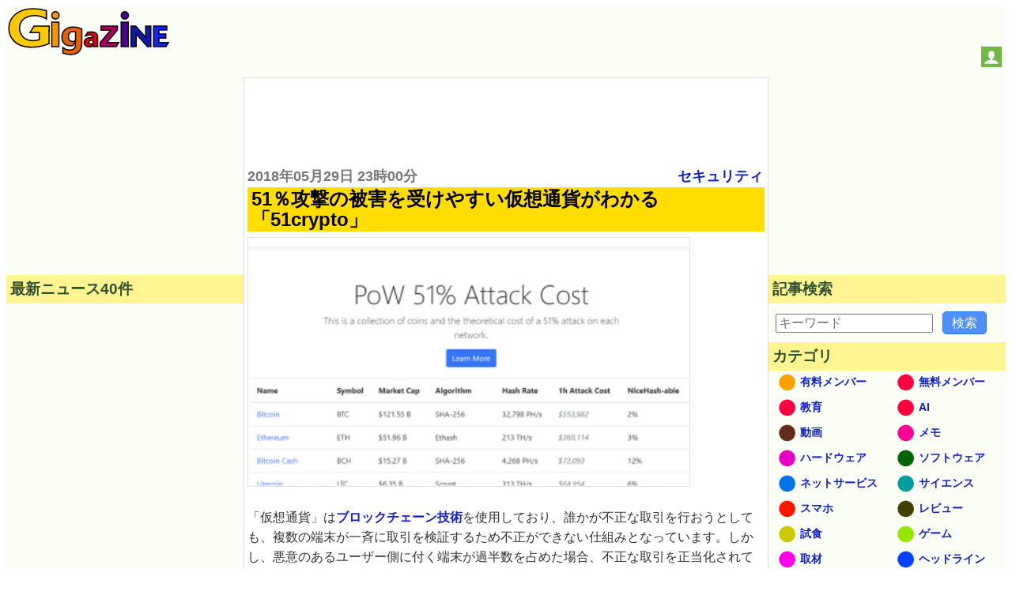

--- FILE ---
content_type: text/html; charset=utf-8
request_url: https://www.google.com/recaptcha/api2/aframe
body_size: 267
content:
<!DOCTYPE HTML><html><head><meta http-equiv="content-type" content="text/html; charset=UTF-8"></head><body><script nonce="U2uGxDtNKaM5TS_pxw956w">/** Anti-fraud and anti-abuse applications only. See google.com/recaptcha */ try{var clients={'sodar':'https://pagead2.googlesyndication.com/pagead/sodar?'};window.addEventListener("message",function(a){try{if(a.source===window.parent){var b=JSON.parse(a.data);var c=clients[b['id']];if(c){var d=document.createElement('img');d.src=c+b['params']+'&rc='+(localStorage.getItem("rc::a")?sessionStorage.getItem("rc::b"):"");window.document.body.appendChild(d);sessionStorage.setItem("rc::e",parseInt(sessionStorage.getItem("rc::e")||0)+1);localStorage.setItem("rc::h",'1769897918800');}}}catch(b){}});window.parent.postMessage("_grecaptcha_ready", "*");}catch(b){}</script></body></html>

--- FILE ---
content_type: application/javascript; charset=utf-8
request_url: https://fundingchoicesmessages.google.com/f/AGSKWxVi6G6ZFp7kNMbfqWhZDXd7Hb1ne_Yh_fBnEC0clmfBD4dJqAuUiH9tK4iJsw_0kKD3iXEz-M1cV3NAQy46Ks1yF-yI1xvRDBT6F0h8RTxQeIGgED2tTVJMkrHvU6cBomEGDyHWLt9Ryz9IeroYpogKIS6tE6h8LLH6c0Zg7xzs3BHouufrDtN0UiXW/__ad_handler./expandy-ads./advcontents.-700-200.-Box-Ad.
body_size: -1285
content:
window['2e9e5bec-c387-4f64-8876-007bf197d90d'] = true;